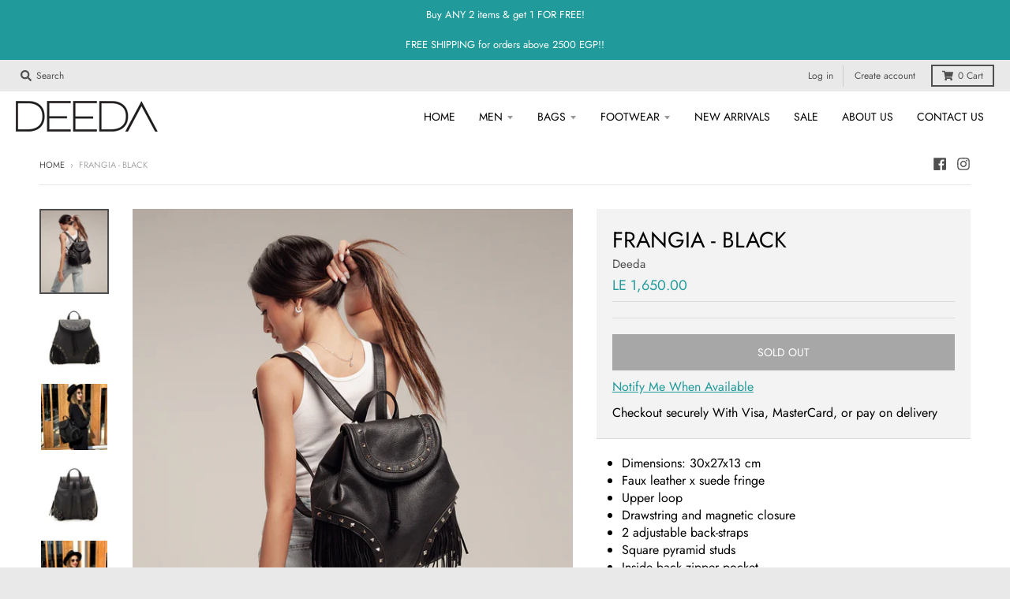

--- FILE ---
content_type: text/javascript
request_url: https://deeda.co/cdn/shop/t/9/compiled_assets/scripts.js?v=2435
body_size: -350
content:
/** Shopify CDN: Minification failed

Line 16:7 Unexpected "PredictiveSearch"

**/
(function() {
  var __sections__ = {};
  (function() {
    for(var i = 0, s = document.getElementById('sections-script').getAttribute('data-sections').split(','); i < s.length; i++)
      __sections__[s[i]] = true;
  })();
  (function() {
  if (!__sections__["header"]) return;
  try {
    
import PredictiveSearch from "@shopify/theme-predictive-search";

var predictiveSearch = new PredictiveSearch({
  resources: {
    type: [PredictiveSearch.TYPES.PRODUCT],
    limit: 4,
    options: {
      unavailable_products: "last",
      fields: [
        PredictiveSearch.FIELDS.TITLE,
        PredictiveSearch.FIELDS.PRODUCT_TYPE,
        PredictiveSearch.FIELDS.VARIANTS_TITLE
      ]
    }
  }
});

predictiveSearch.on("success", function(json) {
  // See "Success Response" section of this document
});

predictiveSearch.on("error", function(error) {
  // See "HTTP status `3xx-4xx` Response" section of this document
});

  } catch(e) { console.error(e); }
})();

})();


--- FILE ---
content_type: text/javascript; charset=utf-8
request_url: https://deeda.co/products/frangia-black.js
body_size: 735
content:
{"id":5194078847107,"title":"FRANGIA - BLACK","handle":"frangia-black","description":"\u003cul data-mce-fragment=\"1\"\u003e\n\u003cli data-mce-fragment=\"1\"\u003eDimensions: 30x27x13 cm\u003c\/li\u003e\n\u003cli data-mce-fragment=\"1\"\u003eFaux leather x suede fringe \u003c\/li\u003e\n\u003cli data-mce-fragment=\"1\"\u003eUpper loop\u003c\/li\u003e\n\u003cli data-mce-fragment=\"1\"\u003eDrawstring and magnetic closure \u003c\/li\u003e\n\u003cli data-mce-fragment=\"1\"\u003e2 adjustable back-straps\u003c\/li\u003e\n\u003cli data-mce-fragment=\"1\"\u003eSquare pyramid studs\u003c\/li\u003e\n\u003cli data-mce-fragment=\"1\"\u003eInside back zipper pocket\u003c\/li\u003e\n\u003cli data-mce-fragment=\"1\"\u003eInside front slip pocket\u003c\/li\u003e\n\u003cli data-mce-fragment=\"1\"\u003eDark grey accessories\u003c\/li\u003e\n\u003c\/ul\u003e\n\u003cp\u003eFringing is absolutely everywhere in high-end fashion adding a fun playful touch to your look.\u003c\/p\u003e\n\u003cp\u003eFRANGIA backpack is your ideal choice because it has the perfect size to carry all your belongings all day, comfortably hanging it on your back and looking as stylish as ever!\u003c\/p\u003e\n\u003cp\u003eYou can wear it with your denim and cowboy boots for a knockout country look, it also goes well with boho style outfits and it will definitely rock with your casuals. \u003c\/p\u003e","published_at":"2021-02-06T16:47:39+02:00","created_at":"2021-01-25T16:40:40+02:00","vendor":"Deeda","type":"Backpack \u0026 Beltbag","tags":["Backpack \u0026 Beltbag","Free Makeup Bag","on sale","sale"],"price":165000,"price_min":165000,"price_max":165000,"available":false,"price_varies":false,"compare_at_price":165000,"compare_at_price_min":165000,"compare_at_price_max":165000,"compare_at_price_varies":false,"variants":[{"id":34326656483459,"title":"Default Title","option1":"Default Title","option2":null,"option3":null,"sku":"1B5133BLK","requires_shipping":true,"taxable":false,"featured_image":null,"available":false,"name":"FRANGIA - BLACK","public_title":null,"options":["Default Title"],"price":165000,"weight":1000,"compare_at_price":165000,"inventory_management":"shopify","barcode":"","requires_selling_plan":false,"selling_plan_allocations":[]}],"images":["\/\/cdn.shopify.com\/s\/files\/1\/0343\/0619\/5587\/products\/166.jpg?v=1685617581","\/\/cdn.shopify.com\/s\/files\/1\/0343\/0619\/5587\/products\/Deeda-10-2-202112340.jpg?v=1685617581","\/\/cdn.shopify.com\/s\/files\/1\/0343\/0619\/5587\/products\/Untitledblk.jpg?v=1634044769","\/\/cdn.shopify.com\/s\/files\/1\/0343\/0619\/5587\/products\/Deeda-10-2666112340.jpg?v=1634044769","\/\/cdn.shopify.com\/s\/files\/1\/0343\/0619\/5587\/products\/IMG_7973.jpg?v=1634044769","\/\/cdn.shopify.com\/s\/files\/1\/0343\/0619\/5587\/products\/Deeda-10-2-20211236640.jpg?v=1634044769","\/\/cdn.shopify.com\/s\/files\/1\/0343\/0619\/5587\/products\/IMG_8014.jpg?v=1634044769","\/\/cdn.shopify.com\/s\/files\/1\/0343\/0619\/5587\/products\/Deeda-10-2-202112351.jpg?v=1634044769","\/\/cdn.shopify.com\/s\/files\/1\/0343\/0619\/5587\/products\/Deeda-10-2-202112350.jpg?v=1634044769"],"featured_image":"\/\/cdn.shopify.com\/s\/files\/1\/0343\/0619\/5587\/products\/166.jpg?v=1685617581","options":[{"name":"Title","position":1,"values":["Default Title"]}],"url":"\/products\/frangia-black","media":[{"alt":null,"id":20736370278531,"position":1,"preview_image":{"aspect_ratio":0.8,"height":1250,"width":1000,"src":"https:\/\/cdn.shopify.com\/s\/files\/1\/0343\/0619\/5587\/products\/166.jpg?v=1685617581"},"aspect_ratio":0.8,"height":1250,"media_type":"image","src":"https:\/\/cdn.shopify.com\/s\/files\/1\/0343\/0619\/5587\/products\/166.jpg?v=1685617581","width":1000},{"alt":null,"id":9140677116035,"position":2,"preview_image":{"aspect_ratio":1.0,"height":800,"width":800,"src":"https:\/\/cdn.shopify.com\/s\/files\/1\/0343\/0619\/5587\/products\/Deeda-10-2-202112340.jpg?v=1685617581"},"aspect_ratio":1.0,"height":800,"media_type":"image","src":"https:\/\/cdn.shopify.com\/s\/files\/1\/0343\/0619\/5587\/products\/Deeda-10-2-202112340.jpg?v=1685617581","width":800},{"alt":null,"id":9052080963715,"position":3,"preview_image":{"aspect_ratio":1.0,"height":800,"width":800,"src":"https:\/\/cdn.shopify.com\/s\/files\/1\/0343\/0619\/5587\/products\/Untitledblk.jpg?v=1634044769"},"aspect_ratio":1.0,"height":800,"media_type":"image","src":"https:\/\/cdn.shopify.com\/s\/files\/1\/0343\/0619\/5587\/products\/Untitledblk.jpg?v=1634044769","width":800},{"alt":null,"id":9140677279875,"position":4,"preview_image":{"aspect_ratio":1.0,"height":800,"width":800,"src":"https:\/\/cdn.shopify.com\/s\/files\/1\/0343\/0619\/5587\/products\/Deeda-10-2666112340.jpg?v=1634044769"},"aspect_ratio":1.0,"height":800,"media_type":"image","src":"https:\/\/cdn.shopify.com\/s\/files\/1\/0343\/0619\/5587\/products\/Deeda-10-2666112340.jpg?v=1634044769","width":800},{"alt":null,"id":9151611076739,"position":5,"preview_image":{"aspect_ratio":0.75,"height":4032,"width":3024,"src":"https:\/\/cdn.shopify.com\/s\/files\/1\/0343\/0619\/5587\/products\/IMG_7973.jpg?v=1634044769"},"aspect_ratio":0.75,"height":4032,"media_type":"image","src":"https:\/\/cdn.shopify.com\/s\/files\/1\/0343\/0619\/5587\/products\/IMG_7973.jpg?v=1634044769","width":3024},{"alt":null,"id":9140677247107,"position":6,"preview_image":{"aspect_ratio":1.0,"height":800,"width":800,"src":"https:\/\/cdn.shopify.com\/s\/files\/1\/0343\/0619\/5587\/products\/Deeda-10-2-20211236640.jpg?v=1634044769"},"aspect_ratio":1.0,"height":800,"media_type":"image","src":"https:\/\/cdn.shopify.com\/s\/files\/1\/0343\/0619\/5587\/products\/Deeda-10-2-20211236640.jpg?v=1634044769","width":800},{"alt":null,"id":9151611109507,"position":7,"preview_image":{"aspect_ratio":0.634,"height":3579,"width":2268,"src":"https:\/\/cdn.shopify.com\/s\/files\/1\/0343\/0619\/5587\/products\/IMG_8014.jpg?v=1634044769"},"aspect_ratio":0.634,"height":3579,"media_type":"image","src":"https:\/\/cdn.shopify.com\/s\/files\/1\/0343\/0619\/5587\/products\/IMG_8014.jpg?v=1634044769","width":2268},{"alt":null,"id":9140677214339,"position":8,"preview_image":{"aspect_ratio":1.0,"height":800,"width":800,"src":"https:\/\/cdn.shopify.com\/s\/files\/1\/0343\/0619\/5587\/products\/Deeda-10-2-202112351.jpg?v=1634044769"},"aspect_ratio":1.0,"height":800,"media_type":"image","src":"https:\/\/cdn.shopify.com\/s\/files\/1\/0343\/0619\/5587\/products\/Deeda-10-2-202112351.jpg?v=1634044769","width":800},{"alt":null,"id":9140677148803,"position":9,"preview_image":{"aspect_ratio":1.0,"height":800,"width":800,"src":"https:\/\/cdn.shopify.com\/s\/files\/1\/0343\/0619\/5587\/products\/Deeda-10-2-202112350.jpg?v=1634044769"},"aspect_ratio":1.0,"height":800,"media_type":"image","src":"https:\/\/cdn.shopify.com\/s\/files\/1\/0343\/0619\/5587\/products\/Deeda-10-2-202112350.jpg?v=1634044769","width":800}],"requires_selling_plan":false,"selling_plan_groups":[]}